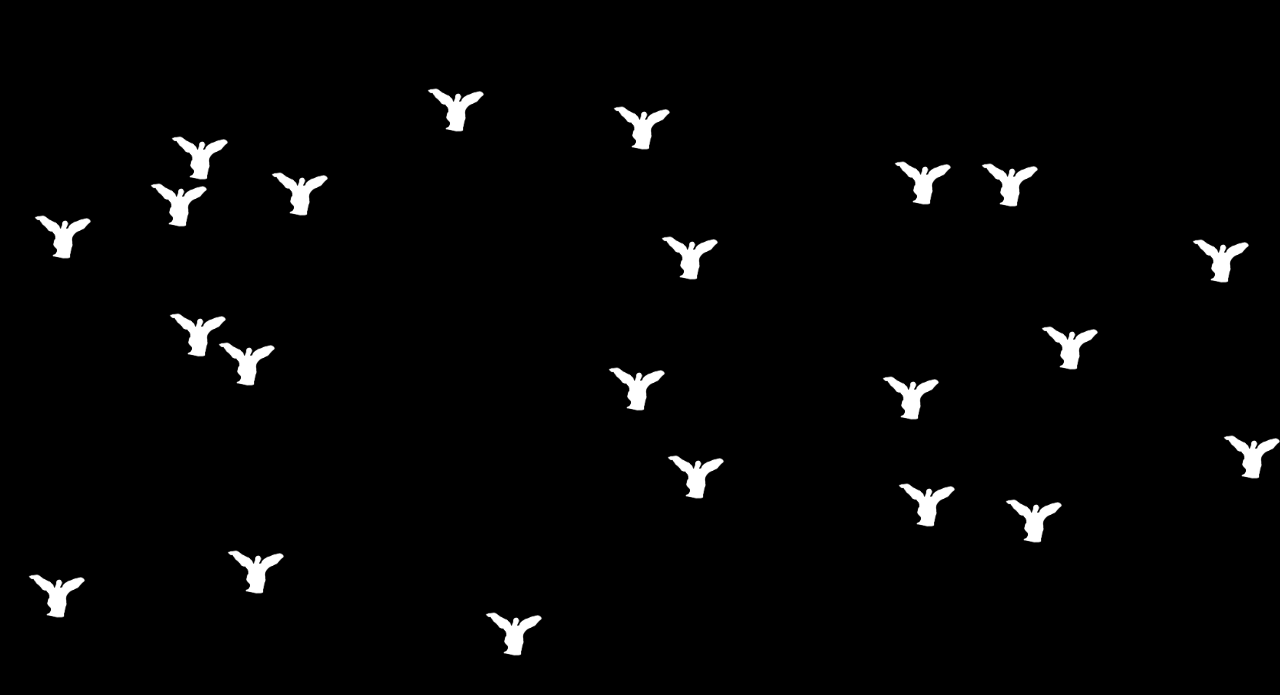

--- FILE ---
content_type: text/html
request_url: http://23wa.fr/
body_size: 239
content:
<!DOCTYPE html>
<html>

<head>
    <title>23wa</title>
    <link rel="stylesheet" type="text/css" href="style.css">
    <link rel="icon" type="image/x-icon" href="icon.ico">
</head>

<body>
    <div id="animation-container">
        <img id="rorschach-logo" src="LOGO_RORSCHACH_alpha.png">
    </div>
    <script src="script.js"></script>
</body>

</html>

--- FILE ---
content_type: text/css
request_url: http://23wa.fr/style.css
body_size: 165
content:
body {
	margin: 0;
	padding: 0;
    background-color: black;
}

#animation-container {
    position: fixed;
    top: 0;
    bottom: 0;
    left: 0;
    right: 0;
}

#rorschach-logo {
	position: absolute;
	top: 0;
	left: 0;
	height: 10%;
}


--- FILE ---
content_type: application/javascript
request_url: http://23wa.fr/script.js
body_size: 654
content:
// @paulmtgn - FAREWELL
var logo = document.getElementById("rorschach-logo");
var containerWidth = document.getElementById("animation-container").offsetWidth;
var containerHeight = document.getElementById("animation-container").offsetHeight;
var imageWidth = logo.offsetWidth;
var imageHeight = logo.offsetHeight;
var num = 23;

var logos = [];
for (var i = 0; i < num; i++) {
  logos.push(logo.cloneNode(true));
  var link = document.createElement("a");
  link.href = "RORSCHACH.html";
  link.target = "_blank";
  link.appendChild(logos[i]);
  document.getElementById("animation-container").appendChild(link);
  logos[i].style.left = Math.floor(Math.random() * (containerWidth - imageWidth)) + "px";
  logos[i].style.top = Math.floor(Math.random() * (containerHeight - imageHeight)) + "px";
  logos[i].setAttribute("data-x-speed", (Math.random() * 4 - 2).toFixed(1));
  logos[i].setAttribute("data-y-speed", (Math.random() * 4 - 2).toFixed(1));
}

var positions = [];
for (var i = 0; i < num; i++) {
    positions.push({
        x: Math.floor(Math.random() * (containerWidth - imageWidth)),
        y: Math.floor(Math.random() * (containerHeight - imageHeight)),
        xSpeed: parseFloat(logos[i].getAttribute("data-x-speed")),
        ySpeed: parseFloat(logos[i].getAttribute("data-y-speed"))
    });
}

for (var i = 0; i < num; i++) {
    animation(logos[i], positions[i]);
}

function animation(image, position) {
    var x = position.x;
    var y = position.y;
    var xSpeed = position.xSpeed;
    var ySpeed = position.ySpeed;

    function loop() {
        x += xSpeed;
        y += ySpeed;

        if (x + imageWidth >= containerWidth || x <= 0) {
            xSpeed = -xSpeed;
        }

        if (y + imageHeight >= containerHeight || y <= 0) {
            ySpeed = -ySpeed;
        }

        image.style.left = x + "px";
        image.style.top = y + "px";

        requestAnimationFrame(loop);
    }
    loop();
}
logo.style.display = 'none';
